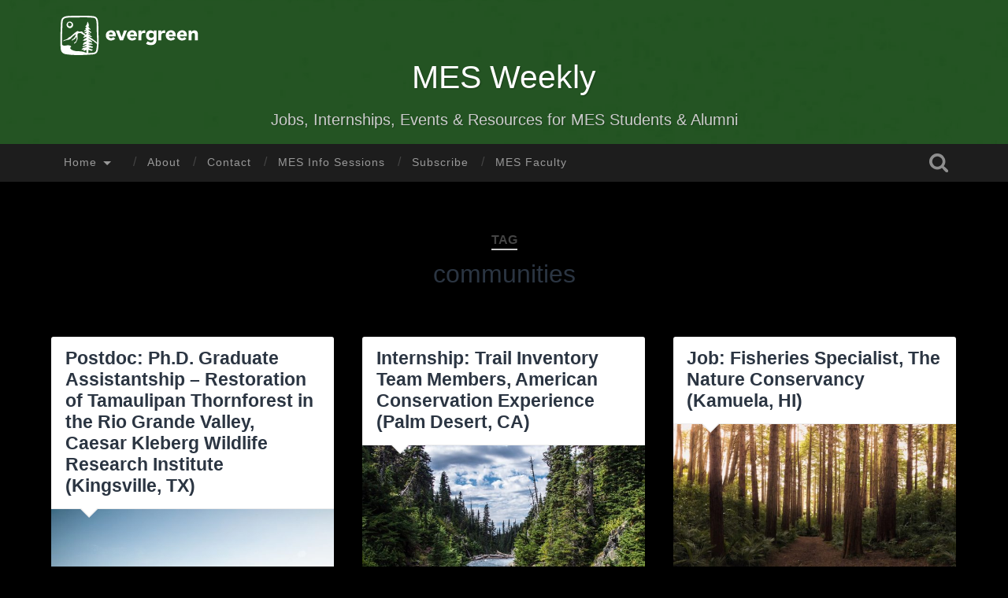

--- FILE ---
content_type: text/html; charset=UTF-8
request_url: https://sites.evergreen.edu/mesweekly/tag/communities/
body_size: 10908
content:
<!DOCTYPE html>

<html lang="en-US">

	<head>
		
		<meta charset="UTF-8">
		<meta name="viewport" content="width=device-width, initial-scale=1.0, maximum-scale=1.0, user-scalable=no" >
																		
		<title>communities | </title>
				
				 
		<title>communities &#8211; MES Weekly</title>
<meta name='robots' content='max-image-preview:large' />
<link rel='dns-prefetch' href='//s.w.org' />
<link rel="alternate" type="application/rss+xml" title="MES Weekly &raquo; Feed" href="https://sites.evergreen.edu/mesweekly/feed/" />
<link rel="alternate" type="application/rss+xml" title="MES Weekly &raquo; Comments Feed" href="https://sites.evergreen.edu/mesweekly/comments/feed/" />
<link rel="alternate" type="application/rss+xml" title="MES Weekly &raquo; communities Tag Feed" href="https://sites.evergreen.edu/mesweekly/tag/communities/feed/" />
		<!-- This site uses the Google Analytics by MonsterInsights plugin v8.14.1 - Using Analytics tracking - https://www.monsterinsights.com/ -->
							<script src="//www.googletagmanager.com/gtag/js?id="  data-cfasync="false" data-wpfc-render="false" type="text/javascript" async></script>
			<script data-cfasync="false" data-wpfc-render="false" type="text/javascript">
				var mi_version = '8.14.1';
				var mi_track_user = true;
				var mi_no_track_reason = '';
				
								var disableStrs = [
										'ga-disable-G-7MJK980QJB',
														];

				/* Function to detect opted out users */
				function __gtagTrackerIsOptedOut() {
					for (var index = 0; index < disableStrs.length; index++) {
						if (document.cookie.indexOf(disableStrs[index] + '=true') > -1) {
							return true;
						}
					}

					return false;
				}

				/* Disable tracking if the opt-out cookie exists. */
				if (__gtagTrackerIsOptedOut()) {
					for (var index = 0; index < disableStrs.length; index++) {
						window[disableStrs[index]] = true;
					}
				}

				/* Opt-out function */
				function __gtagTrackerOptout() {
					for (var index = 0; index < disableStrs.length; index++) {
						document.cookie = disableStrs[index] + '=true; expires=Thu, 31 Dec 2099 23:59:59 UTC; path=/';
						window[disableStrs[index]] = true;
					}
				}

				if ('undefined' === typeof gaOptout) {
					function gaOptout() {
						__gtagTrackerOptout();
					}
				}
								window.dataLayer = window.dataLayer || [];

				window.MonsterInsightsDualTracker = {
					helpers: {},
					trackers: {},
				};
				if (mi_track_user) {
					function __gtagDataLayer() {
						dataLayer.push(arguments);
					}

					function __gtagTracker(type, name, parameters) {
						if (!parameters) {
							parameters = {};
						}

						if (parameters.send_to) {
							__gtagDataLayer.apply(null, arguments);
							return;
						}

						if (type === 'event') {
														parameters.send_to = monsterinsights_frontend.v4_id;
							var hookName = name;
							if (typeof parameters['event_category'] !== 'undefined') {
								hookName = parameters['event_category'] + ':' + name;
							}

							if (typeof MonsterInsightsDualTracker.trackers[hookName] !== 'undefined') {
								MonsterInsightsDualTracker.trackers[hookName](parameters);
							} else {
								__gtagDataLayer('event', name, parameters);
							}
							
													} else {
							__gtagDataLayer.apply(null, arguments);
						}
					}

					__gtagTracker('js', new Date());
					__gtagTracker('set', {
						'developer_id.dZGIzZG': true,
											});
										__gtagTracker('config', 'G-7MJK980QJB', {"forceSSL":"true","link_attribution":"true"} );
															window.gtag = __gtagTracker;										(function () {
						/* https://developers.google.com/analytics/devguides/collection/analyticsjs/ */
						/* ga and __gaTracker compatibility shim. */
						var noopfn = function () {
							return null;
						};
						var newtracker = function () {
							return new Tracker();
						};
						var Tracker = function () {
							return null;
						};
						var p = Tracker.prototype;
						p.get = noopfn;
						p.set = noopfn;
						p.send = function () {
							var args = Array.prototype.slice.call(arguments);
							args.unshift('send');
							__gaTracker.apply(null, args);
						};
						var __gaTracker = function () {
							var len = arguments.length;
							if (len === 0) {
								return;
							}
							var f = arguments[len - 1];
							if (typeof f !== 'object' || f === null || typeof f.hitCallback !== 'function') {
								if ('send' === arguments[0]) {
									var hitConverted, hitObject = false, action;
									if ('event' === arguments[1]) {
										if ('undefined' !== typeof arguments[3]) {
											hitObject = {
												'eventAction': arguments[3],
												'eventCategory': arguments[2],
												'eventLabel': arguments[4],
												'value': arguments[5] ? arguments[5] : 1,
											}
										}
									}
									if ('pageview' === arguments[1]) {
										if ('undefined' !== typeof arguments[2]) {
											hitObject = {
												'eventAction': 'page_view',
												'page_path': arguments[2],
											}
										}
									}
									if (typeof arguments[2] === 'object') {
										hitObject = arguments[2];
									}
									if (typeof arguments[5] === 'object') {
										Object.assign(hitObject, arguments[5]);
									}
									if ('undefined' !== typeof arguments[1].hitType) {
										hitObject = arguments[1];
										if ('pageview' === hitObject.hitType) {
											hitObject.eventAction = 'page_view';
										}
									}
									if (hitObject) {
										action = 'timing' === arguments[1].hitType ? 'timing_complete' : hitObject.eventAction;
										hitConverted = mapArgs(hitObject);
										__gtagTracker('event', action, hitConverted);
									}
								}
								return;
							}

							function mapArgs(args) {
								var arg, hit = {};
								var gaMap = {
									'eventCategory': 'event_category',
									'eventAction': 'event_action',
									'eventLabel': 'event_label',
									'eventValue': 'event_value',
									'nonInteraction': 'non_interaction',
									'timingCategory': 'event_category',
									'timingVar': 'name',
									'timingValue': 'value',
									'timingLabel': 'event_label',
									'page': 'page_path',
									'location': 'page_location',
									'title': 'page_title',
								};
								for (arg in args) {
																		if (!(!args.hasOwnProperty(arg) || !gaMap.hasOwnProperty(arg))) {
										hit[gaMap[arg]] = args[arg];
									} else {
										hit[arg] = args[arg];
									}
								}
								return hit;
							}

							try {
								f.hitCallback();
							} catch (ex) {
							}
						};
						__gaTracker.create = newtracker;
						__gaTracker.getByName = newtracker;
						__gaTracker.getAll = function () {
							return [];
						};
						__gaTracker.remove = noopfn;
						__gaTracker.loaded = true;
						window['__gaTracker'] = __gaTracker;
					})();
									} else {
										console.log("");
					(function () {
						function __gtagTracker() {
							return null;
						}

						window['__gtagTracker'] = __gtagTracker;
						window['gtag'] = __gtagTracker;
					})();
									}
			</script>
				<!-- / Google Analytics by MonsterInsights -->
		<script type="text/javascript">
window._wpemojiSettings = {"baseUrl":"https:\/\/s.w.org\/images\/core\/emoji\/13.1.0\/72x72\/","ext":".png","svgUrl":"https:\/\/s.w.org\/images\/core\/emoji\/13.1.0\/svg\/","svgExt":".svg","source":{"concatemoji":"https:\/\/sites.evergreen.edu\/mesweekly\/wp-includes\/js\/wp-emoji-release.min.js?ver=5.9.3"}};
/*! This file is auto-generated */
!function(e,a,t){var n,r,o,i=a.createElement("canvas"),p=i.getContext&&i.getContext("2d");function s(e,t){var a=String.fromCharCode;p.clearRect(0,0,i.width,i.height),p.fillText(a.apply(this,e),0,0);e=i.toDataURL();return p.clearRect(0,0,i.width,i.height),p.fillText(a.apply(this,t),0,0),e===i.toDataURL()}function c(e){var t=a.createElement("script");t.src=e,t.defer=t.type="text/javascript",a.getElementsByTagName("head")[0].appendChild(t)}for(o=Array("flag","emoji"),t.supports={everything:!0,everythingExceptFlag:!0},r=0;r<o.length;r++)t.supports[o[r]]=function(e){if(!p||!p.fillText)return!1;switch(p.textBaseline="top",p.font="600 32px Arial",e){case"flag":return s([127987,65039,8205,9895,65039],[127987,65039,8203,9895,65039])?!1:!s([55356,56826,55356,56819],[55356,56826,8203,55356,56819])&&!s([55356,57332,56128,56423,56128,56418,56128,56421,56128,56430,56128,56423,56128,56447],[55356,57332,8203,56128,56423,8203,56128,56418,8203,56128,56421,8203,56128,56430,8203,56128,56423,8203,56128,56447]);case"emoji":return!s([10084,65039,8205,55357,56613],[10084,65039,8203,55357,56613])}return!1}(o[r]),t.supports.everything=t.supports.everything&&t.supports[o[r]],"flag"!==o[r]&&(t.supports.everythingExceptFlag=t.supports.everythingExceptFlag&&t.supports[o[r]]);t.supports.everythingExceptFlag=t.supports.everythingExceptFlag&&!t.supports.flag,t.DOMReady=!1,t.readyCallback=function(){t.DOMReady=!0},t.supports.everything||(n=function(){t.readyCallback()},a.addEventListener?(a.addEventListener("DOMContentLoaded",n,!1),e.addEventListener("load",n,!1)):(e.attachEvent("onload",n),a.attachEvent("onreadystatechange",function(){"complete"===a.readyState&&t.readyCallback()})),(n=t.source||{}).concatemoji?c(n.concatemoji):n.wpemoji&&n.twemoji&&(c(n.twemoji),c(n.wpemoji)))}(window,document,window._wpemojiSettings);
</script>
<style type="text/css">
img.wp-smiley,
img.emoji {
	display: inline !important;
	border: none !important;
	box-shadow: none !important;
	height: 1em !important;
	width: 1em !important;
	margin: 0 0.07em !important;
	vertical-align: -0.1em !important;
	background: none !important;
	padding: 0 !important;
}
</style>
	<link rel='stylesheet' id='formidable-css'  href='https://sites.evergreen.edu/mesweekly/wp-content/plugins/formidable/css/formidableforms589.css?ver=4222042' type='text/css' media='all' />
<link rel='stylesheet' id='wp-block-library-css'  href='https://sites.evergreen.edu/mesweekly/wp-includes/css/dist/block-library/style.min.css?ver=5.9.3' type='text/css' media='all' />
<style id='global-styles-inline-css' type='text/css'>
body{--wp--preset--color--black: #222;--wp--preset--color--cyan-bluish-gray: #abb8c3;--wp--preset--color--white: #fff;--wp--preset--color--pale-pink: #f78da7;--wp--preset--color--vivid-red: #cf2e2e;--wp--preset--color--luminous-vivid-orange: #ff6900;--wp--preset--color--luminous-vivid-amber: #fcb900;--wp--preset--color--light-green-cyan: #7bdcb5;--wp--preset--color--vivid-green-cyan: #00d084;--wp--preset--color--pale-cyan-blue: #8ed1fc;--wp--preset--color--vivid-cyan-blue: #0693e3;--wp--preset--color--vivid-purple: #9b51e0;--wp--preset--color--accent: #13C4A5;--wp--preset--color--dark-gray: #444;--wp--preset--color--medium-gray: #666;--wp--preset--color--light-gray: #888;--wp--preset--gradient--vivid-cyan-blue-to-vivid-purple: linear-gradient(135deg,rgba(6,147,227,1) 0%,rgb(155,81,224) 100%);--wp--preset--gradient--light-green-cyan-to-vivid-green-cyan: linear-gradient(135deg,rgb(122,220,180) 0%,rgb(0,208,130) 100%);--wp--preset--gradient--luminous-vivid-amber-to-luminous-vivid-orange: linear-gradient(135deg,rgba(252,185,0,1) 0%,rgba(255,105,0,1) 100%);--wp--preset--gradient--luminous-vivid-orange-to-vivid-red: linear-gradient(135deg,rgba(255,105,0,1) 0%,rgb(207,46,46) 100%);--wp--preset--gradient--very-light-gray-to-cyan-bluish-gray: linear-gradient(135deg,rgb(238,238,238) 0%,rgb(169,184,195) 100%);--wp--preset--gradient--cool-to-warm-spectrum: linear-gradient(135deg,rgb(74,234,220) 0%,rgb(151,120,209) 20%,rgb(207,42,186) 40%,rgb(238,44,130) 60%,rgb(251,105,98) 80%,rgb(254,248,76) 100%);--wp--preset--gradient--blush-light-purple: linear-gradient(135deg,rgb(255,206,236) 0%,rgb(152,150,240) 100%);--wp--preset--gradient--blush-bordeaux: linear-gradient(135deg,rgb(254,205,165) 0%,rgb(254,45,45) 50%,rgb(107,0,62) 100%);--wp--preset--gradient--luminous-dusk: linear-gradient(135deg,rgb(255,203,112) 0%,rgb(199,81,192) 50%,rgb(65,88,208) 100%);--wp--preset--gradient--pale-ocean: linear-gradient(135deg,rgb(255,245,203) 0%,rgb(182,227,212) 50%,rgb(51,167,181) 100%);--wp--preset--gradient--electric-grass: linear-gradient(135deg,rgb(202,248,128) 0%,rgb(113,206,126) 100%);--wp--preset--gradient--midnight: linear-gradient(135deg,rgb(2,3,129) 0%,rgb(40,116,252) 100%);--wp--preset--duotone--dark-grayscale: url('#wp-duotone-dark-grayscale');--wp--preset--duotone--grayscale: url('#wp-duotone-grayscale');--wp--preset--duotone--purple-yellow: url('#wp-duotone-purple-yellow');--wp--preset--duotone--blue-red: url('#wp-duotone-blue-red');--wp--preset--duotone--midnight: url('#wp-duotone-midnight');--wp--preset--duotone--magenta-yellow: url('#wp-duotone-magenta-yellow');--wp--preset--duotone--purple-green: url('#wp-duotone-purple-green');--wp--preset--duotone--blue-orange: url('#wp-duotone-blue-orange');--wp--preset--font-size--small: 16px;--wp--preset--font-size--medium: 20px;--wp--preset--font-size--large: 24px;--wp--preset--font-size--x-large: 42px;--wp--preset--font-size--regular: 18px;--wp--preset--font-size--larger: 32px;}.has-black-color{color: var(--wp--preset--color--black) !important;}.has-cyan-bluish-gray-color{color: var(--wp--preset--color--cyan-bluish-gray) !important;}.has-white-color{color: var(--wp--preset--color--white) !important;}.has-pale-pink-color{color: var(--wp--preset--color--pale-pink) !important;}.has-vivid-red-color{color: var(--wp--preset--color--vivid-red) !important;}.has-luminous-vivid-orange-color{color: var(--wp--preset--color--luminous-vivid-orange) !important;}.has-luminous-vivid-amber-color{color: var(--wp--preset--color--luminous-vivid-amber) !important;}.has-light-green-cyan-color{color: var(--wp--preset--color--light-green-cyan) !important;}.has-vivid-green-cyan-color{color: var(--wp--preset--color--vivid-green-cyan) !important;}.has-pale-cyan-blue-color{color: var(--wp--preset--color--pale-cyan-blue) !important;}.has-vivid-cyan-blue-color{color: var(--wp--preset--color--vivid-cyan-blue) !important;}.has-vivid-purple-color{color: var(--wp--preset--color--vivid-purple) !important;}.has-black-background-color{background-color: var(--wp--preset--color--black) !important;}.has-cyan-bluish-gray-background-color{background-color: var(--wp--preset--color--cyan-bluish-gray) !important;}.has-white-background-color{background-color: var(--wp--preset--color--white) !important;}.has-pale-pink-background-color{background-color: var(--wp--preset--color--pale-pink) !important;}.has-vivid-red-background-color{background-color: var(--wp--preset--color--vivid-red) !important;}.has-luminous-vivid-orange-background-color{background-color: var(--wp--preset--color--luminous-vivid-orange) !important;}.has-luminous-vivid-amber-background-color{background-color: var(--wp--preset--color--luminous-vivid-amber) !important;}.has-light-green-cyan-background-color{background-color: var(--wp--preset--color--light-green-cyan) !important;}.has-vivid-green-cyan-background-color{background-color: var(--wp--preset--color--vivid-green-cyan) !important;}.has-pale-cyan-blue-background-color{background-color: var(--wp--preset--color--pale-cyan-blue) !important;}.has-vivid-cyan-blue-background-color{background-color: var(--wp--preset--color--vivid-cyan-blue) !important;}.has-vivid-purple-background-color{background-color: var(--wp--preset--color--vivid-purple) !important;}.has-black-border-color{border-color: var(--wp--preset--color--black) !important;}.has-cyan-bluish-gray-border-color{border-color: var(--wp--preset--color--cyan-bluish-gray) !important;}.has-white-border-color{border-color: var(--wp--preset--color--white) !important;}.has-pale-pink-border-color{border-color: var(--wp--preset--color--pale-pink) !important;}.has-vivid-red-border-color{border-color: var(--wp--preset--color--vivid-red) !important;}.has-luminous-vivid-orange-border-color{border-color: var(--wp--preset--color--luminous-vivid-orange) !important;}.has-luminous-vivid-amber-border-color{border-color: var(--wp--preset--color--luminous-vivid-amber) !important;}.has-light-green-cyan-border-color{border-color: var(--wp--preset--color--light-green-cyan) !important;}.has-vivid-green-cyan-border-color{border-color: var(--wp--preset--color--vivid-green-cyan) !important;}.has-pale-cyan-blue-border-color{border-color: var(--wp--preset--color--pale-cyan-blue) !important;}.has-vivid-cyan-blue-border-color{border-color: var(--wp--preset--color--vivid-cyan-blue) !important;}.has-vivid-purple-border-color{border-color: var(--wp--preset--color--vivid-purple) !important;}.has-vivid-cyan-blue-to-vivid-purple-gradient-background{background: var(--wp--preset--gradient--vivid-cyan-blue-to-vivid-purple) !important;}.has-light-green-cyan-to-vivid-green-cyan-gradient-background{background: var(--wp--preset--gradient--light-green-cyan-to-vivid-green-cyan) !important;}.has-luminous-vivid-amber-to-luminous-vivid-orange-gradient-background{background: var(--wp--preset--gradient--luminous-vivid-amber-to-luminous-vivid-orange) !important;}.has-luminous-vivid-orange-to-vivid-red-gradient-background{background: var(--wp--preset--gradient--luminous-vivid-orange-to-vivid-red) !important;}.has-very-light-gray-to-cyan-bluish-gray-gradient-background{background: var(--wp--preset--gradient--very-light-gray-to-cyan-bluish-gray) !important;}.has-cool-to-warm-spectrum-gradient-background{background: var(--wp--preset--gradient--cool-to-warm-spectrum) !important;}.has-blush-light-purple-gradient-background{background: var(--wp--preset--gradient--blush-light-purple) !important;}.has-blush-bordeaux-gradient-background{background: var(--wp--preset--gradient--blush-bordeaux) !important;}.has-luminous-dusk-gradient-background{background: var(--wp--preset--gradient--luminous-dusk) !important;}.has-pale-ocean-gradient-background{background: var(--wp--preset--gradient--pale-ocean) !important;}.has-electric-grass-gradient-background{background: var(--wp--preset--gradient--electric-grass) !important;}.has-midnight-gradient-background{background: var(--wp--preset--gradient--midnight) !important;}.has-small-font-size{font-size: var(--wp--preset--font-size--small) !important;}.has-medium-font-size{font-size: var(--wp--preset--font-size--medium) !important;}.has-large-font-size{font-size: var(--wp--preset--font-size--large) !important;}.has-x-large-font-size{font-size: var(--wp--preset--font-size--x-large) !important;}
</style>
<link rel='stylesheet' id='baskerville_style-css'  href='https://sites.evergreen.edu/mesweekly/wp-content/themes/baskerville/style.css?ver=5.9.3' type='text/css' media='all' />
<link rel='stylesheet' id='baskerville_child_style-css'  href='https://sites.evergreen.edu/mesweekly/wp-content/themes/evergreen-baskerville/style.css?ver=5.9.3' type='text/css' media='all' />
<script type='text/javascript' src='https://sites.evergreen.edu/mesweekly/wp-content/plugins/google-analytics-for-wordpress/assets/js/frontend-gtag.min.js?ver=8.14.1' id='monsterinsights-frontend-script-js'></script>
<script data-cfasync="false" data-wpfc-render="false" type="text/javascript" id='monsterinsights-frontend-script-js-extra'>/* <![CDATA[ */
var monsterinsights_frontend = {"js_events_tracking":"true","download_extensions":"doc,pdf,ppt,zip,xls,docx,pptx,xlsx","inbound_paths":"[{\"path\":\"\\\/go\\\/\",\"label\":\"affiliate\"},{\"path\":\"\\\/recommend\\\/\",\"label\":\"affiliate\"}]","home_url":"https:\/\/sites.evergreen.edu\/mesweekly","hash_tracking":"false","ua":"","v4_id":"G-7MJK980QJB"};/* ]]> */
</script>
<script type='text/javascript' src='https://sites.evergreen.edu/mesweekly/wp-includes/js/jquery/jquery.min.js?ver=3.6.0' id='jquery-core-js'></script>
<script type='text/javascript' src='https://sites.evergreen.edu/mesweekly/wp-includes/js/jquery/jquery-migrate.min.js?ver=3.3.2' id='jquery-migrate-js'></script>
<script type='text/javascript' src='https://sites.evergreen.edu/mesweekly/wp-includes/js/imagesloaded.min.js?ver=4.1.4' id='imagesloaded-js'></script>
<script type='text/javascript' src='https://sites.evergreen.edu/mesweekly/wp-includes/js/masonry.min.js?ver=4.2.2' id='masonry-js'></script>
<script type='text/javascript' src='https://sites.evergreen.edu/mesweekly/wp-content/themes/baskerville/js/jquery.flexslider-min.js?ver=2.7.2' id='baskerville_flexslider-js'></script>
<script type='text/javascript' src='https://sites.evergreen.edu/mesweekly/wp-content/themes/baskerville/js/global.js?ver=2.1.4' id='baskerville_global-js'></script>
<link rel="https://api.w.org/" href="https://sites.evergreen.edu/mesweekly/wp-json/" /><link rel="alternate" type="application/json" href="https://sites.evergreen.edu/mesweekly/wp-json/wp/v2/tags/1914" /><link rel="EditURI" type="application/rsd+xml" title="RSD" href="https://sites.evergreen.edu/mesweekly/xmlrpc.php?rsd" />
<link rel="wlwmanifest" type="application/wlwmanifest+xml" href="https://sites.evergreen.edu/mesweekly/wp-includes/wlwmanifest.xml" /> 
<meta name="generator" content="WordPress 5.9.3" />
<script type="text/javascript">document.documentElement.className += " js";</script>
<style type="text/css" id="custom-background-css">
body.custom-background { background-color: #000000; }
</style>
		
	</head>
	
	<body class="archive tag tag-communities tag-1914 custom-background has-featured-image">
	
		<div class="header section small-padding bg-dark bg-image" style="background-image: url(https://sites.evergreen.edu/mesweekly/wp-content/uploads/sites/589/2020/09/cropped-cropped-MES-Weekly-Header-1024x157-1.jpg);">
		
			<div class="cover">	</div>
			
			<div class="header-search-block bg-graphite hidden">
			
				<form role="search"  method="get" class="searchform" action="https://sites.evergreen.edu/mesweekly/">
	<label for="search-form-696d3b53ab077">
		<span class="screen-reader-text">Search for:</span>
		<input type="search" id="search-form-696d3b53ab077" class="search-field" placeholder="Search form" value="" name="s" />
	</label>
	<input type="submit" class="searchsubmit" value="Search" />
</form>
			
			</div> <!-- /header-search-block -->
	
			<div class="header-inner section-inner">
				<div class="evergreenlogo">
					<a href="http://www.evergreen.edu/"><img src="https://sites.evergreen.edu/mesweekly/wp-content/themes/evergreen-baskerville/images/evergreen-secondary-white.svg" alt="The Evergreen State College" /></a>
					</div>
			
												
						<h1 class="blog-title">
							<a href="https://sites.evergreen.edu/mesweekly/" title="MES Weekly &mdash; Jobs, Internships, Events &amp; Resources for MES Students &amp; Alumni" rel="home">MES Weekly</a>
						</h1>
						
												
							<h3 class="blog-description">Jobs, Internships, Events &amp; Resources for MES Students &amp; Alumni</h3>
							
																
				
							
			</div> <!-- /header-inner -->

						
		</div> <!-- /header -->
		
		<div class="navigation section no-padding bg-dark">
		
			<div class="navigation-inner section-inner">
			
				<div class="nav-toggle fleft hidden">
					
					<div class="bar"></div>
					<div class="bar"></div>
					<div class="bar"></div>
					
					<div class="clear"></div>
					
				</div>
						
				<ul class="main-menu">
				
					<li id="menu-item-34350" class="menu-item menu-item-type-custom menu-item-object-custom menu-item-home menu-item-has-children has-children menu-item-34350"><a href="https://sites.evergreen.edu/mesweekly">Home</a>
<ul class="sub-menu">
	<li id="menu-item-51258" class="menu-item menu-item-type-taxonomy menu-item-object-category menu-item-51258"><a href="https://sites.evergreen.edu/mesweekly/category/jobs/">Jobs</a></li>
	<li id="menu-item-51259" class="menu-item menu-item-type-taxonomy menu-item-object-category menu-item-51259"><a href="https://sites.evergreen.edu/mesweekly/category/internships/">Internships</a></li>
	<li id="menu-item-51260" class="menu-item menu-item-type-taxonomy menu-item-object-category menu-item-51260"><a href="https://sites.evergreen.edu/mesweekly/category/events/">Events</a></li>
	<li id="menu-item-51261" class="menu-item menu-item-type-taxonomy menu-item-object-category menu-item-51261"><a href="https://sites.evergreen.edu/mesweekly/category/phd-program/">PhD</a></li>
	<li id="menu-item-51262" class="menu-item menu-item-type-taxonomy menu-item-object-category menu-item-51262"><a href="https://sites.evergreen.edu/mesweekly/category/fellowship/">Fellowships</a></li>
</ul>
</li>
<li id="menu-item-34078" class="menu-item menu-item-type-post_type menu-item-object-page menu-item-34078"><a href="https://sites.evergreen.edu/mesweekly/about/">About</a></li>
<li id="menu-item-44" class="menu-item menu-item-type-post_type menu-item-object-page menu-item-44"><a href="https://sites.evergreen.edu/mesweekly/contact-faculty/">Contact</a></li>
<li id="menu-item-50109" class="menu-item menu-item-type-post_type menu-item-object-page menu-item-50109"><a href="https://sites.evergreen.edu/mesweekly/mes-info-sessions/">MES Info Sessions</a></li>
<li id="menu-item-34081" class="menu-item menu-item-type-post_type menu-item-object-page menu-item-34081"><a href="https://sites.evergreen.edu/mesweekly/subscribe/">Subscribe</a></li>
<li id="menu-item-50112" class="menu-item menu-item-type-post_type menu-item-object-page menu-item-50112"><a href="https://sites.evergreen.edu/mesweekly/mes-faculty/">MES Faculty</a></li>
											
				 </ul> <!-- /main-menu -->
				 
				 <a class="search-toggle fright" href="#"></a>
				 
				 <div class="clear"></div>
				 
			</div> <!-- /navigation-inner -->
			
		</div> <!-- /navigation -->
		
		<div class="mobile-navigation section bg-graphite no-padding hidden">
					
			<ul class="mobile-menu">
			
				<li class="menu-item menu-item-type-custom menu-item-object-custom menu-item-home menu-item-has-children has-children menu-item-34350"><a href="https://sites.evergreen.edu/mesweekly">Home</a>
<ul class="sub-menu">
	<li class="menu-item menu-item-type-taxonomy menu-item-object-category menu-item-51258"><a href="https://sites.evergreen.edu/mesweekly/category/jobs/">Jobs</a></li>
	<li class="menu-item menu-item-type-taxonomy menu-item-object-category menu-item-51259"><a href="https://sites.evergreen.edu/mesweekly/category/internships/">Internships</a></li>
	<li class="menu-item menu-item-type-taxonomy menu-item-object-category menu-item-51260"><a href="https://sites.evergreen.edu/mesweekly/category/events/">Events</a></li>
	<li class="menu-item menu-item-type-taxonomy menu-item-object-category menu-item-51261"><a href="https://sites.evergreen.edu/mesweekly/category/phd-program/">PhD</a></li>
	<li class="menu-item menu-item-type-taxonomy menu-item-object-category menu-item-51262"><a href="https://sites.evergreen.edu/mesweekly/category/fellowship/">Fellowships</a></li>
</ul>
</li>
<li class="menu-item menu-item-type-post_type menu-item-object-page menu-item-34078"><a href="https://sites.evergreen.edu/mesweekly/about/">About</a></li>
<li class="menu-item menu-item-type-post_type menu-item-object-page menu-item-44"><a href="https://sites.evergreen.edu/mesweekly/contact-faculty/">Contact</a></li>
<li class="menu-item menu-item-type-post_type menu-item-object-page menu-item-50109"><a href="https://sites.evergreen.edu/mesweekly/mes-info-sessions/">MES Info Sessions</a></li>
<li class="menu-item menu-item-type-post_type menu-item-object-page menu-item-34081"><a href="https://sites.evergreen.edu/mesweekly/subscribe/">Subscribe</a></li>
<li class="menu-item menu-item-type-post_type menu-item-object-page menu-item-50112"><a href="https://sites.evergreen.edu/mesweekly/mes-faculty/">MES Faculty</a></li>
										
			 </ul> <!-- /main-menu -->
		
		</div> <!-- /mobile-navigation -->
<div class="wrapper section medium-padding" id="site-content">

	
		<div class="page-title section-inner">

							<h1>
											<span class="top">Tag</span>
																<span class="bottom">communities</span>
									</h1>
			
						
		</div><!-- .page-title -->

	
	<div class="content section-inner">
																		                    
				
			<div class="posts">
					
		    			    	
		    		<div class="post-container">
		    	
						<div id="post-51011" class="post-51011 post type-post status-publish format-standard has-post-thumbnail hentry category-phd-program tag-alumni tag-anthropogenic tag-assistantship tag-biodiversity tag-biology tag-botany tag-butterfly tag-climate-change tag-communities tag-diversity tag-ecological tag-ecology tag-endangered-species tag-environmental-planning tag-environmental-science tag-environmental-studies tag-forest tag-graduate tag-habitat tag-kingsville tag-natural-resources tag-ocelot tag-plant-species tag-postdoctoral tag-restoration tag-rio-grande-valley tag-species tag-survey tag-texas tag-vegetation tag-wildlife">
			    	
				    		<div class="post-header">

			<h2 class="post-title"><a href="https://sites.evergreen.edu/mesweekly/postdoc-ph-d-graduate-assistantship-restoration-of-tamaulipan-thornforest-in-the-rio-grande-valley-caesar-kleberg-wildlife-research-institute-kingsville-tx/" rel="bookmark">Postdoc: Ph.D. Graduate Assistantship – Restoration of Tamaulipan Thornforest in the Rio Grande Valley, Caesar Kleberg Wildlife Research Institute (Kingsville, TX)</a></h2>
	    
        
</div><!-- .post-header -->


	<div class="featured-media">
		<a href="https://sites.evergreen.edu/mesweekly/postdoc-ph-d-graduate-assistantship-restoration-of-tamaulipan-thornforest-in-the-rio-grande-valley-caesar-kleberg-wildlife-research-institute-kingsville-tx/" rel="bookmark">
			<img width="600" height="398" src="https://sites.evergreen.edu/mesweekly/wp-content/uploads/sites/589/2020/09/PH.D.-1-600x398.jpg" class="attachment-post-thumbnail size-post-thumbnail wp-post-image" alt="" srcset="https://sites.evergreen.edu/mesweekly/wp-content/uploads/sites/589/2020/09/PH.D.-1-600x398.jpg 600w, https://sites.evergreen.edu/mesweekly/wp-content/uploads/sites/589/2020/09/PH.D.-1-300x199.jpg 300w, https://sites.evergreen.edu/mesweekly/wp-content/uploads/sites/589/2020/09/PH.D.-1-768x510.jpg 768w, https://sites.evergreen.edu/mesweekly/wp-content/uploads/sites/589/2020/09/PH.D.-1-945x627.jpg 945w, https://sites.evergreen.edu/mesweekly/wp-content/uploads/sites/589/2020/09/PH.D.-1.jpg 960w" sizes="(max-width: 600px) 100vw, 600px" />		</a>
	</div><!-- .featured-media -->


	<div class="post-excerpt">
			</div><!-- .post-excerpt -->


		<div class="post-meta">
		
			<a class="post-date" href="https://sites.evergreen.edu/mesweekly/postdoc-ph-d-graduate-assistantship-restoration-of-tamaulipan-thornforest-in-the-rio-grande-valley-caesar-kleberg-wildlife-research-institute-kingsville-tx/">October 15, 2023</a>
			
						
			<div class="clear"></div>
		
		</div><!-- .post-meta -->
		
					    				    		
			    		</div><!-- .post -->
		    		
		    		</div>
		    			        		            
		        		    	
		    		<div class="post-container">
		    	
						<div id="post-50988" class="post-50988 post type-post status-publish format-standard has-post-thumbnail hentry category-internships tag-alumni tag-american-conservation-experience tag-biodiversity tag-biological-science tag-birds tag-bureau-of-land-management tag-california tag-communities tag-cultural tag-ecological tag-ecology tag-education tag-educational tag-endangered tag-environmental-education tag-environmental-planning tag-environmental-science tag-environmental-studies tag-events tag-geographic-information-system tag-gis tag-gps tag-interpretive tag-inventory tag-jobs tag-maintenance tag-mapping tag-member tag-natural-resources tag-nonprofit tag-outreach tag-paid-internship tag-park tag-policy tag-recent-grads tag-recreation tag-restoration tag-species tag-students tag-surveys tag-team tag-trail tag-wildlife tag-youth">
			    	
				    		<div class="post-header">

			<h2 class="post-title"><a href="https://sites.evergreen.edu/mesweekly/internship-trail-inventory-team-members-american-conservation-experience-palm-desert-ca/" rel="bookmark">Internship: Trail Inventory Team Members, American Conservation Experience (Palm Desert, CA)</a></h2>
	    
        
</div><!-- .post-header -->


	<div class="featured-media">
		<a href="https://sites.evergreen.edu/mesweekly/internship-trail-inventory-team-members-american-conservation-experience-palm-desert-ca/" rel="bookmark">
			<img width="600" height="450" src="https://sites.evergreen.edu/mesweekly/wp-content/uploads/sites/589/2020/09/INTERNSHIPS-1-600x450.jpg" class="attachment-post-thumbnail size-post-thumbnail wp-post-image" alt="Image of a river to signify this posting is an internship." loading="lazy" srcset="https://sites.evergreen.edu/mesweekly/wp-content/uploads/sites/589/2020/09/INTERNSHIPS-1-600x450.jpg 600w, https://sites.evergreen.edu/mesweekly/wp-content/uploads/sites/589/2020/09/INTERNSHIPS-1-300x225.jpg 300w, https://sites.evergreen.edu/mesweekly/wp-content/uploads/sites/589/2020/09/INTERNSHIPS-1-768x576.jpg 768w, https://sites.evergreen.edu/mesweekly/wp-content/uploads/sites/589/2020/09/INTERNSHIPS-1-945x709.jpg 945w, https://sites.evergreen.edu/mesweekly/wp-content/uploads/sites/589/2020/09/INTERNSHIPS-1.jpg 960w" sizes="(max-width: 600px) 100vw, 600px" />		</a>
	</div><!-- .featured-media -->


	<div class="post-excerpt">
			</div><!-- .post-excerpt -->


		<div class="post-meta">
		
			<a class="post-date" href="https://sites.evergreen.edu/mesweekly/internship-trail-inventory-team-members-american-conservation-experience-palm-desert-ca/">September 28, 2023</a>
			
						
			<div class="clear"></div>
		
		</div><!-- .post-meta -->
		
					    				    		
			    		</div><!-- .post -->
		    		
		    		</div>
		    			        		            
		        		    	
		    		<div class="post-container">
		    	
						<div id="post-50963" class="post-50963 post type-post status-publish format-standard has-post-thumbnail hentry category-full-time category-jobs category-permanent tag-alumni tag-communities tag-conservancy tag-conservation tag-ecological tag-ecology tag-environmental-science tag-environmental-studies tag-fish tag-fisheries tag-fishing tag-harvest tag-hawaii tag-jobs tag-kamuela tag-lands tag-marine tag-natural-resource-management tag-natural-resources tag-nature tag-nearshore tag-plans tag-preservation tag-recent-grads tag-reef tag-science tag-specialists tag-stewardship tag-sustainable tag-water">
			    	
				    		<div class="post-header">

			<h2 class="post-title"><a href="https://sites.evergreen.edu/mesweekly/job-fisheries-specialist-the-nature-conservancy-kamuela-hi/" rel="bookmark">Job: Fisheries Specialist, The Nature Conservancy (Kamuela, HI)</a></h2>
	    
        
</div><!-- .post-header -->


	<div class="featured-media">
		<a href="https://sites.evergreen.edu/mesweekly/job-fisheries-specialist-the-nature-conservancy-kamuela-hi/" rel="bookmark">
			<img width="600" height="314" src="https://sites.evergreen.edu/mesweekly/wp-content/uploads/sites/589/2020/09/Jobs-600x314.jpg" class="attachment-post-thumbnail size-post-thumbnail wp-post-image" alt="Image of trees signifying a job posting." loading="lazy" srcset="https://sites.evergreen.edu/mesweekly/wp-content/uploads/sites/589/2020/09/Jobs-600x314.jpg 600w, https://sites.evergreen.edu/mesweekly/wp-content/uploads/sites/589/2020/09/Jobs-300x157.jpg 300w, https://sites.evergreen.edu/mesweekly/wp-content/uploads/sites/589/2020/09/Jobs-768x402.jpg 768w, https://sites.evergreen.edu/mesweekly/wp-content/uploads/sites/589/2020/09/Jobs-945x495.jpg 945w, https://sites.evergreen.edu/mesweekly/wp-content/uploads/sites/589/2020/09/Jobs.jpg 1024w" sizes="(max-width: 600px) 100vw, 600px" />		</a>
	</div><!-- .featured-media -->


	<div class="post-excerpt">
			</div><!-- .post-excerpt -->


		<div class="post-meta">
		
			<a class="post-date" href="https://sites.evergreen.edu/mesweekly/job-fisheries-specialist-the-nature-conservancy-kamuela-hi/">September 27, 2023</a>
			
						
			<div class="clear"></div>
		
		</div><!-- .post-meta -->
		
					    				    		
			    		</div><!-- .post -->
		    		
		    		</div>
		    			        		            
		        		    	
		    		<div class="post-container">
		    	
						<div id="post-50987" class="post-50987 post type-post status-publish format-standard has-post-thumbnail hentry category-internships tag-adults tag-bureau-of-land-management tag-camp tag-communities tag-conservation tag-document tag-environmental-planning tag-field tag-fort-stanton tag-gps tag-improve tag-infrastructure tag-maintenance tag-monitor tag-new-mexico tag-offic tag-outdoor tag-paid-internship tag-public-lands tag-recreation tag-report tag-reservation tag-specialists tag-stipend tag-trail tag-youth">
			    	
				    		<div class="post-header">

			<h2 class="post-title"><a href="https://sites.evergreen.edu/mesweekly/internship-outdoor-recreation-intern-conservation-corps-new-mexico-fort-stanton-nm/" rel="bookmark">Internship: Outdoor Recreation Intern, Conservation Corps New Mexico (Fort Stanton, NM)</a></h2>
	    
        
</div><!-- .post-header -->


	<div class="featured-media">
		<a href="https://sites.evergreen.edu/mesweekly/internship-outdoor-recreation-intern-conservation-corps-new-mexico-fort-stanton-nm/" rel="bookmark">
			<img width="600" height="450" src="https://sites.evergreen.edu/mesweekly/wp-content/uploads/sites/589/2020/09/INTERNSHIPS-1-600x450.jpg" class="attachment-post-thumbnail size-post-thumbnail wp-post-image" alt="Image of a river to signify this posting is an internship." loading="lazy" srcset="https://sites.evergreen.edu/mesweekly/wp-content/uploads/sites/589/2020/09/INTERNSHIPS-1-600x450.jpg 600w, https://sites.evergreen.edu/mesweekly/wp-content/uploads/sites/589/2020/09/INTERNSHIPS-1-300x225.jpg 300w, https://sites.evergreen.edu/mesweekly/wp-content/uploads/sites/589/2020/09/INTERNSHIPS-1-768x576.jpg 768w, https://sites.evergreen.edu/mesweekly/wp-content/uploads/sites/589/2020/09/INTERNSHIPS-1-945x709.jpg 945w, https://sites.evergreen.edu/mesweekly/wp-content/uploads/sites/589/2020/09/INTERNSHIPS-1.jpg 960w" sizes="(max-width: 600px) 100vw, 600px" />		</a>
	</div><!-- .featured-media -->


	<div class="post-excerpt">
			</div><!-- .post-excerpt -->


		<div class="post-meta">
		
			<a class="post-date" href="https://sites.evergreen.edu/mesweekly/internship-outdoor-recreation-intern-conservation-corps-new-mexico-fort-stanton-nm/">September 27, 2023</a>
			
						
			<div class="clear"></div>
		
		</div><!-- .post-meta -->
		
					    				    		
			    		</div><!-- .post -->
		    		
		    		</div>
		    			        		            
		        		    	
		    		<div class="post-container">
		    	
						<div id="post-50941" class="post-50941 post type-post status-publish format-standard has-post-thumbnail hentry category-full-time category-jobs category-permanent tag-administration tag-administrative tag-administrator tag-alaska tag-alumni tag-budget tag-communities tag-conservancy tag-conservation tag-coordinate tag-culture tag-data tag-environmental-science tag-environmental-studies tag-jobs tag-juneau tag-managing tag-natural-resources tag-nature tag-operations tag-policies tag-projects tag-recent-grads tag-report tag-scheduling tag-specialists tag-water">
			    	
				    		<div class="post-header">

			<h2 class="post-title"><a href="https://sites.evergreen.edu/mesweekly/job-conservation-operations-specialist-alaska-and-emerald-edge-the-nature-conservancy-juneau-ak/" rel="bookmark">Job: Conservation Operations Specialist, Alaska and Emerald Edge, The Nature Conservancy (Juneau, AK)</a></h2>
	    
        
</div><!-- .post-header -->


	<div class="featured-media">
		<a href="https://sites.evergreen.edu/mesweekly/job-conservation-operations-specialist-alaska-and-emerald-edge-the-nature-conservancy-juneau-ak/" rel="bookmark">
			<img width="600" height="314" src="https://sites.evergreen.edu/mesweekly/wp-content/uploads/sites/589/2020/09/Jobs-600x314.jpg" class="attachment-post-thumbnail size-post-thumbnail wp-post-image" alt="Image of trees signifying a job posting." loading="lazy" srcset="https://sites.evergreen.edu/mesweekly/wp-content/uploads/sites/589/2020/09/Jobs-600x314.jpg 600w, https://sites.evergreen.edu/mesweekly/wp-content/uploads/sites/589/2020/09/Jobs-300x157.jpg 300w, https://sites.evergreen.edu/mesweekly/wp-content/uploads/sites/589/2020/09/Jobs-768x402.jpg 768w, https://sites.evergreen.edu/mesweekly/wp-content/uploads/sites/589/2020/09/Jobs-945x495.jpg 945w, https://sites.evergreen.edu/mesweekly/wp-content/uploads/sites/589/2020/09/Jobs.jpg 1024w" sizes="(max-width: 600px) 100vw, 600px" />		</a>
	</div><!-- .featured-media -->


	<div class="post-excerpt">
			</div><!-- .post-excerpt -->


		<div class="post-meta">
		
			<a class="post-date" href="https://sites.evergreen.edu/mesweekly/job-conservation-operations-specialist-alaska-and-emerald-edge-the-nature-conservancy-juneau-ak/">September 22, 2023</a>
			
						
			<div class="clear"></div>
		
		</div><!-- .post-meta -->
		
					    				    		
			    		</div><!-- .post -->
		    		
		    		</div>
		    			        		            
		        		    	
		    		<div class="post-container">
		    	
						<div id="post-50914" class="post-50914 post type-post status-publish format-standard has-post-thumbnail hentry category-full-time category-jobs category-permanent tag-administration tag-administrative tag-administrator tag-alumni tag-animal tag-budget tag-climate-change tag-communities tag-community tag-compliance tag-conservancy tag-conservation tag-contracts tag-coordinate tag-culture tag-easement tag-ecological tag-ecology tag-environmental-science tag-environmental-studies tag-geographic-information-system tag-gis tag-gps tag-grazing tag-habitat tag-habitat-restoration tag-implementation tag-invasive-plants tag-jobs tag-land-management tag-map tag-monitor tag-monitoring tag-natural-resource-management tag-nature tag-preserve tag-project-management tag-recent-grads tag-research tag-restoration tag-shrub tag-species tag-stewardship tag-sustainable tag-waters tag-waterville tag-wildfire">
			    	
				    		<div class="post-header">

			<h2 class="post-title"><a href="https://sites.evergreen.edu/mesweekly/job-moses-coulee-preserve-steward-the-nature-conservancy-waterville-wa/" rel="bookmark">Job: Moses Coulee Preserve Steward, The Nature Conservancy (Waterville, WA)</a></h2>
	    
        
</div><!-- .post-header -->


	<div class="featured-media">
		<a href="https://sites.evergreen.edu/mesweekly/job-moses-coulee-preserve-steward-the-nature-conservancy-waterville-wa/" rel="bookmark">
			<img width="600" height="314" src="https://sites.evergreen.edu/mesweekly/wp-content/uploads/sites/589/2020/09/Jobs-600x314.jpg" class="attachment-post-thumbnail size-post-thumbnail wp-post-image" alt="Image of trees signifying a job posting." loading="lazy" srcset="https://sites.evergreen.edu/mesweekly/wp-content/uploads/sites/589/2020/09/Jobs-600x314.jpg 600w, https://sites.evergreen.edu/mesweekly/wp-content/uploads/sites/589/2020/09/Jobs-300x157.jpg 300w, https://sites.evergreen.edu/mesweekly/wp-content/uploads/sites/589/2020/09/Jobs-768x402.jpg 768w, https://sites.evergreen.edu/mesweekly/wp-content/uploads/sites/589/2020/09/Jobs-945x495.jpg 945w, https://sites.evergreen.edu/mesweekly/wp-content/uploads/sites/589/2020/09/Jobs.jpg 1024w" sizes="(max-width: 600px) 100vw, 600px" />		</a>
	</div><!-- .featured-media -->


	<div class="post-excerpt">
			</div><!-- .post-excerpt -->


		<div class="post-meta">
		
			<a class="post-date" href="https://sites.evergreen.edu/mesweekly/job-moses-coulee-preserve-steward-the-nature-conservancy-waterville-wa/">September 18, 2023</a>
			
						
			<div class="clear"></div>
		
		</div><!-- .post-meta -->
		
					    				    		
			    		</div><!-- .post -->
		    		
		    		</div>
		    			        		            
		        		    	
		    		<div class="post-container">
		    	
						<div id="post-50907" class="post-50907 post type-post status-publish format-standard has-post-thumbnail hentry category-full-time category-jobs category-permanent tag-alumni tag-climate-resilience tag-communities tag-conservancy tag-conservation tag-coordinate tag-design tag-ecological tag-ecology tag-environmental-planning tag-environmental-science tag-environmental-studies tag-fire tag-forest-management tag-grants tag-habitat tag-implement tag-jobs tag-manager tag-natural-resource-management tag-nature tag-policy tag-projects tag-public tag-recent-grads tag-relations tag-strategy">
			    	
				    		<div class="post-header">

			<h2 class="post-title"><a href="https://sites.evergreen.edu/mesweekly/job-eastern-washington-community-relations-manager-the-nature-conservancy-hybrid-wenatchee-ellensburg-cle-elum-yakima-wa/" rel="bookmark">Job: Eastern Washington Community Relations Manager, The Nature Conservancy (Hybrid/Wenatchee, Ellensburg, Cle Elum, Yakima, WA)</a></h2>
	    
        
</div><!-- .post-header -->


	<div class="featured-media">
		<a href="https://sites.evergreen.edu/mesweekly/job-eastern-washington-community-relations-manager-the-nature-conservancy-hybrid-wenatchee-ellensburg-cle-elum-yakima-wa/" rel="bookmark">
			<img width="600" height="314" src="https://sites.evergreen.edu/mesweekly/wp-content/uploads/sites/589/2020/09/Jobs-600x314.jpg" class="attachment-post-thumbnail size-post-thumbnail wp-post-image" alt="Image of trees signifying a job posting." loading="lazy" srcset="https://sites.evergreen.edu/mesweekly/wp-content/uploads/sites/589/2020/09/Jobs-600x314.jpg 600w, https://sites.evergreen.edu/mesweekly/wp-content/uploads/sites/589/2020/09/Jobs-300x157.jpg 300w, https://sites.evergreen.edu/mesweekly/wp-content/uploads/sites/589/2020/09/Jobs-768x402.jpg 768w, https://sites.evergreen.edu/mesweekly/wp-content/uploads/sites/589/2020/09/Jobs-945x495.jpg 945w, https://sites.evergreen.edu/mesweekly/wp-content/uploads/sites/589/2020/09/Jobs.jpg 1024w" sizes="(max-width: 600px) 100vw, 600px" />		</a>
	</div><!-- .featured-media -->


	<div class="post-excerpt">
			</div><!-- .post-excerpt -->


		<div class="post-meta">
		
			<a class="post-date" href="https://sites.evergreen.edu/mesweekly/job-eastern-washington-community-relations-manager-the-nature-conservancy-hybrid-wenatchee-ellensburg-cle-elum-yakima-wa/">September 17, 2023</a>
			
						
			<div class="clear"></div>
		
		</div><!-- .post-meta -->
		
					    				    		
			    		</div><!-- .post -->
		    		
		    		</div>
		    			        		            
		        		    	
		    		<div class="post-container">
		    	
						<div id="post-50847" class="post-50847 post type-post status-publish format-standard has-post-thumbnail hentry category-internships tag-adults tag-alumni tag-backpacking tag-campground tag-communities tag-conservation tag-crew tag-develop tag-environmental-education tag-environmental-planning tag-environmental-science tag-environmental-studies tag-glenwood tag-hiking tag-identification tag-labor tag-maintaining tag-maintenance tag-national-forest tag-new-mexico tag-operations tag-paid-internship tag-projects tag-public-lands tag-recent-grads tag-recreation tag-recreational tag-texas tag-trail tag-veterans tag-wilderness tag-youth">
			    	
				    		<div class="post-header">

			<h2 class="post-title"><a href="https://sites.evergreen.edu/mesweekly/internship-trail-crew-intern-conservation-corps-new-mexico-glenwood-nm/" rel="bookmark">Internship: Trail Crew Intern, Conservation Corps New Mexico (Glenwood, NM)</a></h2>
	    
        
</div><!-- .post-header -->


	<div class="featured-media">
		<a href="https://sites.evergreen.edu/mesweekly/internship-trail-crew-intern-conservation-corps-new-mexico-glenwood-nm/" rel="bookmark">
			<img width="600" height="450" src="https://sites.evergreen.edu/mesweekly/wp-content/uploads/sites/589/2020/09/INTERNSHIPS-1-600x450.jpg" class="attachment-post-thumbnail size-post-thumbnail wp-post-image" alt="Image of a river to signify this posting is an internship." loading="lazy" srcset="https://sites.evergreen.edu/mesweekly/wp-content/uploads/sites/589/2020/09/INTERNSHIPS-1-600x450.jpg 600w, https://sites.evergreen.edu/mesweekly/wp-content/uploads/sites/589/2020/09/INTERNSHIPS-1-300x225.jpg 300w, https://sites.evergreen.edu/mesweekly/wp-content/uploads/sites/589/2020/09/INTERNSHIPS-1-768x576.jpg 768w, https://sites.evergreen.edu/mesweekly/wp-content/uploads/sites/589/2020/09/INTERNSHIPS-1-945x709.jpg 945w, https://sites.evergreen.edu/mesweekly/wp-content/uploads/sites/589/2020/09/INTERNSHIPS-1.jpg 960w" sizes="(max-width: 600px) 100vw, 600px" />		</a>
	</div><!-- .featured-media -->


	<div class="post-excerpt">
			</div><!-- .post-excerpt -->


		<div class="post-meta">
		
			<a class="post-date" href="https://sites.evergreen.edu/mesweekly/internship-trail-crew-intern-conservation-corps-new-mexico-glenwood-nm/">September 11, 2023</a>
			
						
			<div class="clear"></div>
		
		</div><!-- .post-meta -->
		
					    				    		
			    		</div><!-- .post -->
		    		
		    		</div>
		    			        		            
		        		    	
		    		<div class="post-container">
		    	
						<div id="post-50778" class="post-50778 post type-post status-publish format-standard has-post-thumbnail hentry category-jobs category-temporary tag-alumni tag-aquatic tag-basin tag-biology tag-climate-resilience tag-communities tag-contracts tag-dept-of-natural-resources tag-develop tag-ecological tag-ecology tag-eelgrass tag-engineering tag-environmental-planning tag-environmental-science tag-environmental-studies tag-fish tag-fisheries tag-forest-health tag-forestry tag-funding tag-grants tag-habitat-restoration tag-implementation tag-jobs tag-justice tag-kelp tag-land-management tag-manager tag-marine-science tag-monitoring tag-natural-resource-management tag-nearshore tag-orca tag-outreach tag-project-management tag-projects tag-puget-sound tag-recent-grads tag-restoration tag-review tag-salmon-recovery tag-salmonid tag-sedro-woolley-2 tag-skagit tag-snohomish tag-species tag-strait tag-vessel tag-water-quality tag-watershed tag-wildlife">
			    	
				    		<div class="post-header">

			<h2 class="post-title"><a href="https://sites.evergreen.edu/mesweekly/job-aquatic-restoration-manager-snohomish-watershed-nrs3-dept-of-natural-resources-sedro-woolley-wa/" rel="bookmark">Job: Aquatic Restoration Manager &#8211; Snohomish Watershed (NRS3), Dept. of Natural Resources (Sedro Woolley, WA)</a></h2>
	    
        
</div><!-- .post-header -->


	<div class="featured-media">
		<a href="https://sites.evergreen.edu/mesweekly/job-aquatic-restoration-manager-snohomish-watershed-nrs3-dept-of-natural-resources-sedro-woolley-wa/" rel="bookmark">
			<img width="600" height="314" src="https://sites.evergreen.edu/mesweekly/wp-content/uploads/sites/589/2020/09/Jobs-600x314.jpg" class="attachment-post-thumbnail size-post-thumbnail wp-post-image" alt="Image of trees signifying a job posting." loading="lazy" srcset="https://sites.evergreen.edu/mesweekly/wp-content/uploads/sites/589/2020/09/Jobs-600x314.jpg 600w, https://sites.evergreen.edu/mesweekly/wp-content/uploads/sites/589/2020/09/Jobs-300x157.jpg 300w, https://sites.evergreen.edu/mesweekly/wp-content/uploads/sites/589/2020/09/Jobs-768x402.jpg 768w, https://sites.evergreen.edu/mesweekly/wp-content/uploads/sites/589/2020/09/Jobs-945x495.jpg 945w, https://sites.evergreen.edu/mesweekly/wp-content/uploads/sites/589/2020/09/Jobs.jpg 1024w" sizes="(max-width: 600px) 100vw, 600px" />		</a>
	</div><!-- .featured-media -->


	<div class="post-excerpt">
			</div><!-- .post-excerpt -->


		<div class="post-meta">
		
			<a class="post-date" href="https://sites.evergreen.edu/mesweekly/job-aquatic-restoration-manager-snohomish-watershed-nrs3-dept-of-natural-resources-sedro-woolley-wa/">September 5, 2023</a>
			
						
			<div class="clear"></div>
		
		</div><!-- .post-meta -->
		
					    				    		
			    		</div><!-- .post -->
		    		
		    		</div>
		    			        		            
		        		    	
		    		<div class="post-container">
		    	
						<div id="post-50729" class="post-50729 post type-post status-publish format-standard has-post-thumbnail hentry category-full-time category-jobs category-permanent tag-administration tag-administrative tag-administrator tag-alumni tag-aquifer tag-assessment tag-assessments tag-business tag-communities tag-data tag-dept-of-ecology tag-ecology tag-environmental-planning tag-environmental-science tag-environmental-studies tag-evaluate tag-fish tag-geographic-information-system tag-geology tag-gis tag-ground-water tag-groundwater tag-hydrogeologist tag-hydrological tag-hydrology tag-implementation tag-jobs tag-lacey tag-license tag-mapping tag-nitrate tag-permit tag-policies tag-pollutant tag-projects tag-public-health tag-quality tag-rcw tag-recent-grads tag-recreational tag-research tag-restore tag-review tag-shellfish tag-students tag-thurston-county tag-training tag-watershed tag-wildlife">
			    	
				    		<div class="post-header">

			<h2 class="post-title"><a href="https://sites.evergreen.edu/mesweekly/job-groundwater-quality-hydrogeologist-hydrogeologist-3-in-training-dept-of-ecology-lacey-wa/" rel="bookmark">Job: Groundwater Quality Hydrogeologist &#8211; Hydrogeologist 3 (In-Training), Dept. of Ecology (Lacey, WA)</a></h2>
	    
        
</div><!-- .post-header -->


	<div class="featured-media">
		<a href="https://sites.evergreen.edu/mesweekly/job-groundwater-quality-hydrogeologist-hydrogeologist-3-in-training-dept-of-ecology-lacey-wa/" rel="bookmark">
			<img width="600" height="314" src="https://sites.evergreen.edu/mesweekly/wp-content/uploads/sites/589/2020/09/Jobs-600x314.jpg" class="attachment-post-thumbnail size-post-thumbnail wp-post-image" alt="Image of trees signifying a job posting." loading="lazy" srcset="https://sites.evergreen.edu/mesweekly/wp-content/uploads/sites/589/2020/09/Jobs-600x314.jpg 600w, https://sites.evergreen.edu/mesweekly/wp-content/uploads/sites/589/2020/09/Jobs-300x157.jpg 300w, https://sites.evergreen.edu/mesweekly/wp-content/uploads/sites/589/2020/09/Jobs-768x402.jpg 768w, https://sites.evergreen.edu/mesweekly/wp-content/uploads/sites/589/2020/09/Jobs-945x495.jpg 945w, https://sites.evergreen.edu/mesweekly/wp-content/uploads/sites/589/2020/09/Jobs.jpg 1024w" sizes="(max-width: 600px) 100vw, 600px" />		</a>
	</div><!-- .featured-media -->


	<div class="post-excerpt">
			</div><!-- .post-excerpt -->


		<div class="post-meta">
		
			<a class="post-date" href="https://sites.evergreen.edu/mesweekly/job-groundwater-quality-hydrogeologist-hydrogeologist-3-in-training-dept-of-ecology-lacey-wa/">September 4, 2023</a>
			
						
			<div class="clear"></div>
		
		</div><!-- .post-meta -->
		
					    				    		
			    		</div><!-- .post -->
		    		
		    		</div>
		    			        		            
		        	        	                    
						
		</div><!-- .posts -->
			
	</div><!-- .content -->
	
			
		<div class="archive-nav section-inner">
					
			<a href="https://sites.evergreen.edu/mesweekly/tag/communities/page/2/" class="post-nav-older fleft">&laquo; Older posts</a>						
						
			<div class="clear"></div>
			
		</div><!-- .post-nav archive-nav -->
	
				
	<div class="clear"></div>

</div><!-- .wrapper -->
	              	        
<div class="footer section medium-padding bg-graphite">
	
	<div class="section-inner row">
	
				
			<div class="column column-1 one-third">
			
				<div class="widgets">
		
					<div class="widget s2_form_widget"><div class="widget-content"><h3 class="widget-title">Subscribe for Weekly Email</h3><div class="search"><form name="s2formwidget" method="post" action="https://sites.evergreen.edu/mesweekly/subscribe/"><input type="hidden" name="ip" value="18.119.19.220" /><span style="display:none !important"><label for="firstname">Leave This Blank:</label><input type="text" id="firstname" name="firstname" /><label for="lastname">Leave This Blank Too:</label><input type="text" id="lastname" name="lastname" /><label for="uri">Do Not Change This:</label><input type="text" id="uri" name="uri" value="http://" /></span><p><label for="s2email">Your email:</label><br><input type="email" name="email" id="s2email" value="Enter email address..." size="20" onfocus="if (this.value === 'Enter email address...') {this.value = '';}" onblur="if (this.value === '') {this.value = 'Enter email address...';}" /></p><p><input type="submit" name="subscribe" value="Subscribe" />&nbsp;<input type="submit" name="unsubscribe" value="Unsubscribe" /></p></form>
</div></div><div class="clear"></div></div>										
				</div>
				
			</div>
			
		 <!-- /footer-a -->
			
				
			<div class="column column-2 one-third">
			
				<div class="widgets">
		
					<div class="widget widget_categories"><div class="widget-content"><h3 class="widget-title">Categories</h3><form action="https://sites.evergreen.edu/mesweekly" method="get"><label class="screen-reader-text" for="cat">Categories</label><select  name='cat' id='cat' class='postform' >
	<option value='-1'>Select Category</option>
	<option class="level-0" value="8335">Conference</option>
	<option class="level-0" value="5339">Course</option>
	<option class="level-0" value="11">Events</option>
	<option class="level-0" value="163">Fellowships</option>
	<option class="level-0" value="14">Full Time</option>
	<option class="level-0" value="130">Grants</option>
	<option class="level-0" value="8503">Hybrid</option>
	<option class="level-0" value="18">Internships</option>
	<option class="level-0" value="15">Jobs</option>
	<option class="level-0" value="26">Part Time</option>
	<option class="level-0" value="210">Permanent</option>
	<option class="level-0" value="22">PhD</option>
	<option class="level-0" value="8147">Project (limited duration)</option>
	<option class="level-0" value="8504">Remote</option>
	<option class="level-0" value="8333">Remote Position</option>
	<option class="level-0" value="6656">Research</option>
	<option class="level-0" value="126">Scholarships</option>
	<option class="level-0" value="4003">Seasonal</option>
	<option class="level-0" value="8309">Student Employment</option>
	<option class="level-0" value="208">Temporary</option>
	<option class="level-0" value="1411">Thesis</option>
	<option class="level-0" value="1">Uncategorized</option>
	<option class="level-0" value="5519">Volunteer</option>
	<option class="level-0" value="8505">Webinar</option>
	<option class="level-0" value="8334">Workshop</option>
</select>
</form>
<script type="text/javascript">
/* <![CDATA[ */
(function() {
	var dropdown = document.getElementById( "cat" );
	function onCatChange() {
		if ( dropdown.options[ dropdown.selectedIndex ].value > 0 ) {
			dropdown.parentNode.submit();
		}
	}
	dropdown.onchange = onCatChange;
})();
/* ]]> */
</script>

			</div><div class="clear"></div></div>										
				</div> <!-- /widgets -->
				
			</div>
			
		 <!-- /footer-b -->
							
				
			<div class="column column-3 one-third">
		
				<div class="widgets">
		
					<div class="widget widget_text"><div class="widget-content">			<div class="textwidget"><p>Find Evergreen&#8217;s Master of Environmental Studies Program on these social media channels:</p>
<p><a href="https://www.facebook.com/evergreenmes/">Facebook</a>, <a href="https://www.instagram.com/evergreenmes/">Instagram</a>, <a href="https://twitter.com/EvergreenMES">Twitter</a>, and <a href="https://www.linkedin.com/company/mesevergreen/">LinkedIn</a></p>
<p>Also see the program website <a href="https://www.evergreen.edu/mes">here</a>.</p>
<p>&nbsp;</p>
</div>
		</div><div class="clear"></div></div>										
				</div> <!-- /widgets -->
				
			</div>
			
		 <!-- /footer-c -->
		
		<div class="clear"></div>
	
	</div> <!-- /footer-inner -->

</div> <!-- /footer -->

<div class="credits section bg-dark small-padding">

	<div class="credits-inner section-inner">

		<p class="credits-left fleft">
		
			&copy; 2026 <a href="https://sites.evergreen.edu/mesweekly" title="MES Weekly">MES Weekly</a> | <a href="http://www.evergreen.edu" title="The Evergreen State College">The Evergreen State College</a>
		
		</p>
		
		<p class="credits-right fright">
			
<span><a href="https://sites.evergreen.edu/mesweekly/wp-login.php">Log in</a></span> &mdash; <a class="tothetop" title="To the top" href="#">Up &uarr;</a>
			
		</p>
		
		<div class="clear"></div>
	
	</div> <!-- /credits-inner -->
	
</div> <!-- /credits -->


</body>
</html>